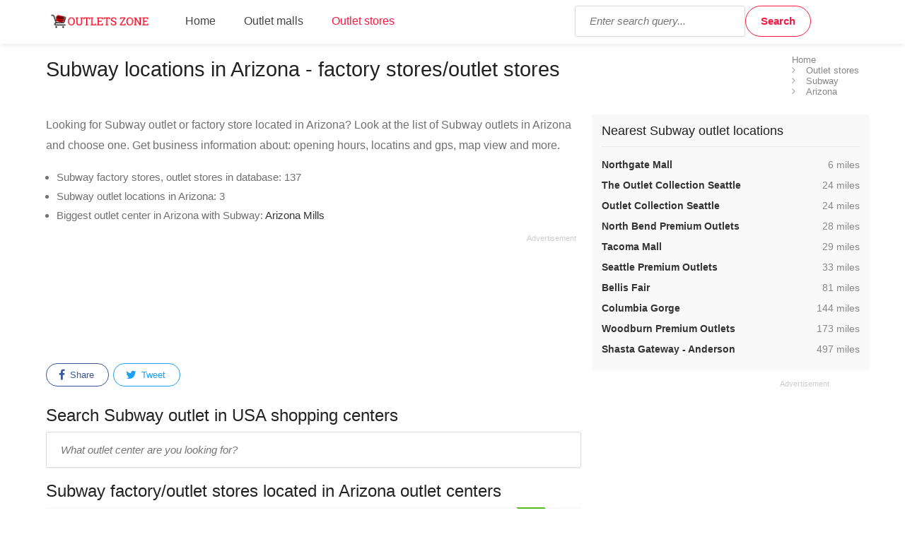

--- FILE ---
content_type: text/html; charset=UTF-8
request_url: https://www.outletszone.com/outlet-stores/subway/arizona
body_size: 6867
content:
<!DOCTYPE html>
<html lang="en">
<head>
	<script type="lazyloadjs" async lazy-orig-src="https://www.googletagmanager.com/gtag/js?id=UA-119625112-1"></script>
	<script type="lazyloadjs">
		window.dataLayer = window.dataLayer || [];
		function gtag(){dataLayer.push(arguments);}
		gtag('js', new Date());
		gtag('config', 'UA-119625112-1');
	</script>
	<meta charset="utf-8">
	<meta name="viewport" content="width=device-width, initial-scale=1.0">
	<meta http-equiv="X-UA-Compatible" content="IE=edge,chrome=1">
	<meta name="language" content="en_US" />
	<meta http-equiv="content-language" content="en_US">
	<title>List of Subway in Arizona - (3) factory stores/outlet stores | Outlets Zone</title>
	<meta name="url" content="https://www.outletszone.com/" />
	<meta name="identifier-URL" content="https://www.outletszone.com/" />
	<meta name="robots" content="index,follow,max-image-preview:large" />	<meta http-equiv="expires" content="Thu, 29 Jan 2026 04:14:17 GMT" />
	<meta http-equiv="Cache-control" content="public, max-age=3153600" />
	<meta name="title" content="Subway outlet stores in Arizona with opening hours, map, dirctions" />
	<meta name="description" content="Looking for Subway outlet or factory store located in Arizona? Look at the list (3 stores) of Subway outlets in Arizona and choose one. Get business information: opening hours, locations and gps, map view" />
			<meta name="og:title" content="Subway outlet stores in Arizona with opening hours, map, dirctions" />
	<meta name="og:type" content="website" />
	<meta name="og:url" content="https://www.outletszone.com/outlet-stores/subway/arizona" />
	<meta name="og:image" content="https://www.outletszone.com/assets/img/outletszone-logo-200.png" />
	<meta name="og:site_name" content="Outlets Zone" />
	<link rel="stylesheet" media="screen, print" href="https://www.outletszone.com/allstyles.css">
	<link rel="shortcut icon" href="https://www.outletszone.com/favicon.ico" />
	<link rel="icon" href="https://www.outletszone.com/favicon.ico" type="image/png" />
	<meta name="msapplication-TileColor" content="#f91942">
	<meta name="msapplication-TileImage" content="https://www.outletszone.com/assets/img/outletszone-logo-200.png">
	<meta name="theme-color" content="#f91942">
	<link rel="image_src" href="https://www.outletszone.com/assets/img/outletszone-logo-200.png" />
	<link rel="canonical" href="https://www.outletszone.com/outlet-stores/subway/arizona" />		
<style>
.ad-336x280,.ad-750x150 { width: 300px; height: 250px; }
.ad-native > .infeed {	height:250px; margin-bottom: 30px; }
@media(min-width: 366px) { 
	.ad-336x280, .ad-750x150 { width: 336px; height: 280px; }
}
@media(min-width: 498px) { 
	.ad-wrap-750x150 .ad-336x280 { width: 468px; height: 150px; }
	.ad-750x150 { width: 468px; height: 150px; }
}
@media(min-width: 780px) { 
	.ad-wrap-750x150 .ad-336x280 { width: 750px; height: 150px; }
	.ad-750x150 { width: 750px; height: 150px; }
}
.star-rating{min-height:30px;}
</style>


<script type="lazyloadjs" async lazy-orig-src="//pagead2.googlesyndication.com/pagead/js/adsbygoogle.js"></script>
<script type="lazyloadjs">
  (adsbygoogle = window.adsbygoogle || []).push({
    google_ad_client: "ca-pub-6370696186093266",
    enable_page_level_ads: true
  });
</script>
<script type="lazyloadjs" async data-id="101416278" lazy-orig-src="//static.getclicky.com/js"></script>
</head>
<body>

<script>
var base_url = 'https://www.outletszone.com/';
var recaptcha_site_key = '6LfaQFcUAAAAAKAj6G2WTateolSCxDmiPL_5bEpc';
var mapCenterLatLng = '38.67819062048175,-99.22022821246131';
var mapCenterLngLat = '-99.22022821246131,38.67819062048175';
var allScripts = ["jquery","jquery-ui","scripts"];
var googlemapsapikey = "AIzaSyBqB7Xn9ycgBFCgRwRpB1ny6RCL7htRcUo";
var google_cse_partner_id = "6370696186093266:6128371762";
var loadedScripts=[];function jsLoaded(name){loadedScripts.push(name);}
function jsIsLoaded(names){
	if(names=="all")
		names=allScripts;
	//console.log(loadedScripts);
	for(j=0;j<names.length;j+=1){
		var loaded=false;var name=names[j];
		for(i=0;i<loadedScripts.length;i+=1){
			if(loadedScripts[i]==name)
			loaded=true;
		}
		if(loaded==false){
			return false;
		}
	}
return true;}
function jsWaitForLoad(names,fn){if(jsIsLoaded(names)){fn();}else{setTimeout(function(){jsWaitForLoad(names,fn);},200);}}
function jsWaitForLoadOne(scriptName,fn){var names=[];names.push(scriptName);if(jsIsLoaded(names)){fn();}else{setTimeout(function(){jsWaitForLoadOne(names,fn);},200);}}
function jsLoadedGoogleMaps(){jsLoaded("google-maps");}
</script>

<div id="wrapper">
	<header id="header-container">
		<div id="header" itemscope itemtype="http://schema.org/WebSite">
		<meta itemprop="url" content="https://www.outletszone.com/" /> 
		<meta itemprop="name" content="OutletsZone.com">
			<div class="container">
				<div class="left-side">
					<div id="logo">
						<a href="https://www.outletszone.com/"><img src="https://www.outletszone.com/assets/img/outletszone-logo.png" alt="Outletszone logo - click to access homepage" width=160 height=40 /></a>
					</div>
					<div id="menu-trigger" class="mmenu-trigger">
						<button class="hamburger hamburger--collapse" type="button">
							<span class="hamburger-box">
								<span class="hamburger-inner"></span>
							</span>
							<span class="sr-only">Show menu</span>
						</button>
					</div>
					<nav id="navigation" class="style-1">
						<ul id="responsive">
							<li><a href="https://www.outletszone.com/">Home</a></li>
							<li><a href="https://www.outletszone.com/outlet-centers-malls">Outlet malls</a></li>
							<li><a class="current" href="https://www.outletszone.com/outlet-stores">Outlet stores</a></li>
						</ul>
					</nav>
					<div id="search-trigger">
						<button class="hamburger"><i class="fa fa-search"></i><span class="sr-only">Show search field</span></button>
					</div>
					<div class="clearfix"></div>		
				</div>
				<div class="right-side">
					<div class="header-widget" id="eastside">
						<div class="search">
							<form class="searchform" action="https://www.outletszone.com/search-results" id="cse-search-box" itemprop="potentialAction" itemscope itemtype="http://schema.org/SearchAction">
								<meta itemprop="target" content="https://www.outletszone.com/search-results?cx=partner-pub-6370696186093266:6128371762&cof=FORID:10&ie=UTF-8&q={q}"/>
								<input type="hidden" name="cx" value="6370696186093266:6128371762" />
								<input type="hidden" name="cof" value="FORID:10" />
								<input type="hidden" name="ie" value="UTF-8" />
								<input type="text" name="q" id="search-input" placeholder="Enter search query..." itemprop="query-input" />
								<input type="submit" class="button border with-icon" name="sa" id="search-button" value="Search" />
							</form>
						</div>
					</div>
				</div>
			</div>
		</div>
	</header><div class="container">
	<div id="titlebar" class="listing-titlebar">
		<nav id="breadcrumbs"><ul itemscope itemtype="http://schema.org/BreadcrumbList"><li itemprop="itemListElement" itemscope itemtype="http://schema.org/ListItem"><a itemprop="item" href="https://www.outletszone.com/"><span itemprop="name">Home</span></a><meta itemprop="position" content="1" /></li><li itemprop="itemListElement" itemscope itemtype="http://schema.org/ListItem"><a itemprop="item" href="https://www.outletszone.com/outlet-stores"><span itemprop="name">Outlet stores</span></a><meta itemprop="position" content="2" /></li><li itemprop="itemListElement" itemscope itemtype="http://schema.org/ListItem"><a itemprop="item" href="https://www.outletszone.com/outlet-stores/subway"><span itemprop="name">Subway</span></a><meta itemprop="position" content="3" /></li><li itemprop="itemListElement" itemscope itemtype="http://schema.org/ListItem"><a itemprop="item" href="https://www.outletszone.com/outlet-stores/subway/arizona"><span itemprop="name">Arizona</span></a><meta itemprop="position" content="4" /></li></ul></nav>
		<div class="listing-titlebar-title clearfix">
			<h1>Subway locations in Arizona - factory stores/outlet stores</h1>
		</div>
	</div>

	<div class="row">
		<div class="col-md-8">
			<div class="page-text">
				<p>Looking for Subway outlet or factory store located in Arizona? Look at the list of Subway outlets in Arizona and choose one. Get business information about: opening hours, locatins and gps, map view and more.</p>
				<ul>
					<li>Subway factory stores, outlet stores in database: 137</li>
					<li>Subway outlet locations in Arizona: 3</li>
					<li>Biggest outlet center in Arizona with Subway: <a href="https://www.outletszone.com/outlet-centers-malls/arizona/arizona-mills">Arizona Mills</a></li>
				</ul>			</div>

							<div class="ad ad-wrap-750x150">
					
<ins class="adsbygoogle ad-336x280"
      style="display:inline-block"
      data-ad-client="ca-pub-6370696186093266"
      data-ad-slot="1792655489"
      data-full-width-responsive="true"></ins>
<script type="lazyloadjs">
(adsbygoogle = window.adsbygoogle || []).push({});
</script>
				</div>
			
			<ul class="share-buttons margin-top-10 margin-bottom-10 clearfix"><li><a class="fb-share" href="https://www.facebook.com/share.php?u=https%3A%2F%2Fwww.outletszone.com%2Foutlet-stores%2Fsubway%2Farizona"><i class="fa fa-facebook"></i> Share</a></li><li><a class="twitter-share" href="https://twitter.com/share?url=https%3A%2F%2Fwww.outletszone.com%2Foutlet-stores%2Fsubway%2Farizona"><i class="fa fa-twitter"></i> Tweet</a></li></ul>
			<h2>Search Subway outlet in USA shopping centers</h2>

			<div class="main-search-input gray-style margin-top-20 margin-bottom-10">
				<div class="main-search-input-item store">
					<label for="input1" class="sr-only">Enter outlet center name:</label>
					<input id="input1" type="text" placeholder="What outlet center are you looking for?" class="findmall4brand" data-id="71">
				</div>
			</div>

			<h2>Subway factory/outlet stores located in Arizona outlet centers</h2>

			<div class="entity-list">
							<div class="listing-item-container list-layout">
					<a href="https://www.outletszone.com/outlet-stores/subway/arizona-mills--tempe--arizona" class="listing-item">
						<div class="listing-item-content">
							<div class="listing-badge now-open">Tempe</div>
							<div class="listing-item-inner">
								<h3>Subway <small>in</small> Arizona Mills <i class="verifsied-icon"></i></h3>
								<span>5000 S Arizona Mills Cir, Tempe, AZ 85282</span>
							</div>
						</div>
					</a>
				</div>
																									<div class="listing-item-container list-layout">
					<a href="https://www.outletszone.com/outlet-stores/subway/phoenix-premium-outlets--chandler--arizona" class="listing-item">
						<div class="listing-item-content">
							<div class="listing-badge now-open">Chandler</div>
							<div class="listing-item-inner">
								<h3>Subway <small>in</small> Phoenix Premium Outlets <i class="verifsied-icon"></i></h3>
								<span>4976 Premium Outlets Way, Chandler, AZ 85226</span>
							</div>
						</div>
					</a>
				</div>
															<div class="ad ad-wrap-750x150">
							
<ins class="adsbygoogle ad-750x150"
      style="display:inline-block"
      data-ad-client="ca-pub-6370696186093266"
      data-ad-slot="6905381361"
      data-full-width-responsive="true"></ins>
<script type="lazyloadjs">
(adsbygoogle = window.adsbygoogle || []).push({});
</script>
						</div>
																					<div class="listing-item-container list-layout">
					<a href="https://www.outletszone.com/outlet-stores/subway/tanger-outlets-phoenix-glendale-az--glendale--arizona" class="listing-item">
						<div class="listing-item-content">
							<div class="listing-badge now-open">Glendale</div>
							<div class="listing-item-inner">
								<h3>Subway <small>in</small> Tanger Outlets Phoenix-Glendale, AZ <i class="verifsied-icon"></i></h3>
								<span>6800 N. 95th Avenue, Glendale, AZ 85305</span>
							</div>
						</div>
					</a>
				</div>
																								</div>

			
			<h2>Subway outlets in Arizona on Map</h2>

			<div id="usmap" class="usmap">
				<img src="https://www.outletszone.com/assets/img/status750x400.gif" data-src="https://www.outletszone.com/assets/img/map-malls-state.jpg" alt="Map of Subway outlet locations in Arizona" class="lazy static-map-img img-responsive" data-wham="brand-state" data-id="71" data-id2="3" data-target="usmap" width=750 height=400 />
				<noscript><img src="https://www.outletszone.com/assets/img/map-malls-state.jpg" alt="Map of Subway outlet locations in Arizona" class="static-map-img img-responsive" data-wham="brand-state" data-id="71" data-id2="3" data-target="usmap" width=750 height=400 /></noscript>
			</div>
		</div>

		<div classs="col-md-4">
						<div class="boxed-widget opening-hours">
				<h3>Nearest Subway outlet locations</h3>
				<ul>
											<li><a href="https://www.outletszone.com/outlet-stores/subway/northgate-mall--seattle--washington">Northgate Mall</a><span><span class="sr-only">, </span>6 miles</span></li>
											<li><a href="https://www.outletszone.com/outlet-stores/subway/the-outlet-collection-seattle--auburn--washington">The Outlet Collection Seattle</a><span><span class="sr-only">, </span>24 miles</span></li>
											<li><a href="https://www.outletszone.com/outlet-stores/subway/outlet-collection-seattle--auburn--washington">Outlet Collection Seattle</a><span><span class="sr-only">, </span>24 miles</span></li>
											<li><a href="https://www.outletszone.com/outlet-stores/subway/north-bend-premium-outlets--north-bend--washington">North Bend Premium Outlets</a><span><span class="sr-only">, </span>28 miles</span></li>
											<li><a href="https://www.outletszone.com/outlet-stores/subway/tacoma-mall--tacoma--washington">Tacoma Mall</a><span><span class="sr-only">, </span>29 miles</span></li>
											<li><a href="https://www.outletszone.com/outlet-stores/subway/seattle-premium-outlets--tulalip--washington">Seattle Premium Outlets</a><span><span class="sr-only">, </span>33 miles</span></li>
											<li><a href="https://www.outletszone.com/outlet-stores/subway/bellis-fair--bellingham--washington">Bellis Fair</a><span><span class="sr-only">, </span>81 miles</span></li>
											<li><a href="https://www.outletszone.com/outlet-stores/subway/columbia-gorge--troutdale--oregon">Columbia Gorge</a><span><span class="sr-only">, </span>144 miles</span></li>
											<li><a href="https://www.outletszone.com/outlet-stores/subway/woodburn-premium-outlets--woodburn--oregon">Woodburn Premium Outlets</a><span><span class="sr-only">, </span>173 miles</span></li>
											<li><a href="https://www.outletszone.com/outlet-stores/subway/shasta-gateway-anderson--anderson--california">Shasta Gateway - Anderson</a><span><span class="sr-only">, </span>497 miles</span></li>
									</ul>
			</div>
			
							<div class="ad ad-wrap-336x280">
					
<ins class="adsbygoogle ad-336x280"
      style="display:inline-block"
      data-ad-client="ca-pub-6370696186093266"
      data-ad-slot="7974920450"
      data-full-width-responsive="true"></ins>
<script type="lazyloadjs">
(adsbygoogle = window.adsbygoogle || []).push({});
</script>
				</div>
			
			<div class="boxed-widget opening-hours margin-top-20">
				<h3>Look at other popular outlets in USA</h3>
				<ul>
											<li><a href="https://www.outletszone.com/outlet-centers-malls/florida/sawgrass-mills">Sawgrass Mills</a> <span><span class="sr-only">, </span>320 stores</span></li>
											<li><a href="https://www.outletszone.com/outlet-centers-malls/new-jersey/atlantic-city-boardwalk">Atlantic City Boardwalk</a> <span><span class="sr-only">, </span>210 stores</span></li>
											<li><a href="https://www.outletszone.com/outlet-centers-malls/pennsylvania/millcreek-mall-complex">Millcreek Mall Complex</a> <span><span class="sr-only">, </span>193 stores</span></li>
											<li><a href="https://www.outletszone.com/outlet-centers-malls/florida/dolphin-mall">Dolphin Mall</a> <span><span class="sr-only">, </span>214 stores</span></li>
											<li><a href="https://www.outletszone.com/outlet-centers-malls/california/del-amo-fashion-center">Del Amo Fashion Center</a> <span><span class="sr-only">, </span>242 stores</span></li>
											<li><a href="https://www.outletszone.com/outlet-centers-malls/maryland/arundel-mills">Arundel Mills</a> <span><span class="sr-only">, </span>221 stores</span></li>
											<li><a href="https://www.outletszone.com/outlet-centers-malls/florida/the-florida-mall">The Florida Mall</a> <span><span class="sr-only">, </span>273 stores</span></li>
											<li><a href="https://www.outletszone.com/outlet-centers-malls/nevada/fashion-show">Fashion Show</a> <span><span class="sr-only">, </span>226 stores</span></li>
											<li><a href="https://www.outletszone.com/outlet-centers-malls/florida/town-center-at-boca-raton">Town Center at Boca Raton</a> <span><span class="sr-only">, </span>202 stores</span></li>
											<li><a href="https://www.outletszone.com/outlet-centers-malls/illinois/woodfield-mall">Woodfield Mall</a> <span><span class="sr-only">, </span>221 stores</span></li>
									</ul>
			</div>
		</div>
	</div>
	
			<div class="ad ad-wrap-matched-content">
			
<ins class="adsbygoogle"
      style="display:block"
      data-ad-client="ca-pub-6370696186093266"
      data-ad-slot="9880353165"
      data-matched-content-ui-type="image_stacked"
      data-matched-content-rows-num="3"
      data-matched-content-columns-num="3"
      data-ad-format="autorelaxed"></ins>
<script type="lazyloadjs">
      (adsbygoogle = window.adsbygoogle || []).push({});
</script>
		</div>
	</div><div id="footer" class="gradient">
	<div class="container">
		<div class="row">
			<div class="col-md-9 col-sm-12">
				<div class="row">
					<div class="col-md-6 col-sm-12">
						<h4>Find outlet brand by name</h4>
						<div class="field">
							<label for="fstoresearch" class="sr-only">Type store name:</label>
							<input type="text" name="fstoresearch" id="fstoresearch" class="findbrand" placeholder="Enter store name..." />
						</div>
					</div>	
					<div class="col-md-6 col-sm-12">
						<h4>Find outlet mall by name</h4>
						<div class="field">
							<label for="fmallsearch" class="sr-only">Type mall name:</label>
							<input type="text" name="fmallsearch" id="fmallsearch" class="findmall" placeholder="Enter outlet mall name..." />
						</div>
					</div>
				</div>
			</div>
			<div class="col-md-3 col-sm-12">
				<h4>Helpful Links</h4>

				<ul class="clearfix footer-links">
					<li><a href="https://www.outletszone.com/contact">Contact</a></li>
					<li><a href="https://www.outletszone.com/update-content">Update content</a></li>
					<li><a href="https://www.outletszone.com/privacy-policy">Privacy policy</a></li>
					<!-- CookiePro CCPA Opt-Out Link Start -->
					<li><a href="javascript:void(0)" data-ot-ccpa-opt-out="link">Do Not Sell My Personal Information</a></li>
					<!-- CookiePro CCPA Opt-Out Link End -->
				</ul>
			</div>
		</div>
		<div class="row">
			<div class="col-md-9 col-sm-12">
				<hr />

				<h5>Find USA outlet centers by state:</h5>
				<ul class="footer-list footer-states list-1 clearfix"><li><a href="https://www.outletszone.com/outlet-centers-malls/alabama">Alabama</a></li><li><a href="https://www.outletszone.com/outlet-centers-malls/alaska">Alaska</a></li><li><a href="https://www.outletszone.com/outlet-centers-malls/arizona">Arizona</a></li><li><a href="https://www.outletszone.com/outlet-centers-malls/arkansas">Arkansas</a></li><li><a href="https://www.outletszone.com/outlet-centers-malls/california">California</a></li><li><a href="https://www.outletszone.com/outlet-centers-malls/colorado">Colorado</a></li><li><a href="https://www.outletszone.com/outlet-centers-malls/connecticut">Connecticut</a></li><li><a href="https://www.outletszone.com/outlet-centers-malls/delaware">Delaware</a></li><li><a href="https://www.outletszone.com/outlet-centers-malls/florida">Florida</a></li><li><a href="https://www.outletszone.com/outlet-centers-malls/georgia">Georgia</a></li><li><a href="https://www.outletszone.com/outlet-centers-malls/hawaii">Hawaii</a></li><li><a href="https://www.outletszone.com/outlet-centers-malls/idaho">Idaho</a></li><li><a href="https://www.outletszone.com/outlet-centers-malls/illinois">Illinois</a></li><li><a href="https://www.outletszone.com/outlet-centers-malls/indiana">Indiana</a></li><li><a href="https://www.outletszone.com/outlet-centers-malls/iowa">Iowa</a></li><li><a href="https://www.outletszone.com/outlet-centers-malls/kansas">Kansas</a></li><li><a href="https://www.outletszone.com/outlet-centers-malls/kentucky">Kentucky</a></li><li><a href="https://www.outletszone.com/outlet-centers-malls/louisiana">Louisiana</a></li><li><a href="https://www.outletszone.com/outlet-centers-malls/maine">Maine</a></li><li><a href="https://www.outletszone.com/outlet-centers-malls/maryland">Maryland</a></li><li><a href="https://www.outletszone.com/outlet-centers-malls/massachusetts">Massachusetts</a></li><li><a href="https://www.outletszone.com/outlet-centers-malls/michigan">Michigan</a></li><li><a href="https://www.outletszone.com/outlet-centers-malls/minnesota">Minnesota</a></li><li><a href="https://www.outletszone.com/outlet-centers-malls/mississippi">Mississippi</a></li><li><a href="https://www.outletszone.com/outlet-centers-malls/missouri">Missouri</a></li><li><a href="https://www.outletszone.com/outlet-centers-malls/montana">Montana</a></li><li><a href="https://www.outletszone.com/outlet-centers-malls/nebraska">Nebraska</a></li><li><a href="https://www.outletszone.com/outlet-centers-malls/nevada">Nevada</a></li><li><a href="https://www.outletszone.com/outlet-centers-malls/new-hampshire">New Hampshire</a></li><li><a href="https://www.outletszone.com/outlet-centers-malls/new-jersey">New Jersey</a></li><li><a href="https://www.outletszone.com/outlet-centers-malls/new-mexico">New Mexico</a></li><li><a href="https://www.outletszone.com/outlet-centers-malls/new-york">New York</a></li><li><a href="https://www.outletszone.com/outlet-centers-malls/north-carolina">North Carolina</a></li><li><a href="https://www.outletszone.com/outlet-centers-malls/ohio">Ohio</a></li><li><a href="https://www.outletszone.com/outlet-centers-malls/oklahoma">Oklahoma</a></li><li><a href="https://www.outletszone.com/outlet-centers-malls/oregon">Oregon</a></li><li><a href="https://www.outletszone.com/outlet-centers-malls/pennsylvania">Pennsylvania</a></li><li><a href="https://www.outletszone.com/outlet-centers-malls/south-carolina">South Carolina</a></li><li><a href="https://www.outletszone.com/outlet-centers-malls/south-dakota">South Dakota</a></li><li><a href="https://www.outletszone.com/outlet-centers-malls/tennessee">Tennessee</a></li><li><a href="https://www.outletszone.com/outlet-centers-malls/texas">Texas</a></li><li><a href="https://www.outletszone.com/outlet-centers-malls/utah">Utah</a></li><li><a href="https://www.outletszone.com/outlet-centers-malls/vermont">Vermont</a></li><li><a href="https://www.outletszone.com/outlet-centers-malls/virginia">Virginia</a></li><li><a href="https://www.outletszone.com/outlet-centers-malls/washington">Washington</a></li><li><a href="https://www.outletszone.com/outlet-centers-malls/west-virginia">West Virginia</a></li><li><a href="https://www.outletszone.com/outlet-centers-malls/wisconsin">Wisconsin</a></li></ul>			</div>
			<div class="col-md-3 col-sm-12">
				<hr />

				<h5>Search factory store or outlet store by name:</h5>
				<ul class="footer-list footer-alphabet list-1"><li><a href="https://www.outletszone.com/outlet-stores/starting-a">A</a></li><li><a href="https://www.outletszone.com/outlet-stores/starting-b">B</a></li><li><a href="https://www.outletszone.com/outlet-stores/starting-c">C</a></li><li><a href="https://www.outletszone.com/outlet-stores/starting-d">D</a></li><li><a href="https://www.outletszone.com/outlet-stores/starting-e">E</a></li><li><a href="https://www.outletszone.com/outlet-stores/starting-f">F</a></li><li><a href="https://www.outletszone.com/outlet-stores/starting-g">G</a></li><li><a href="https://www.outletszone.com/outlet-stores/starting-h">H</a></li><li><a href="https://www.outletszone.com/outlet-stores/starting-i">I</a></li><li><a href="https://www.outletszone.com/outlet-stores/starting-j">J</a></li><li><a href="https://www.outletszone.com/outlet-stores/starting-k">K</a></li><li><a href="https://www.outletszone.com/outlet-stores/starting-l">L</a></li><li><a href="https://www.outletszone.com/outlet-stores/starting-m">M</a></li><li><a href="https://www.outletszone.com/outlet-stores/starting-n">N</a></li><li><a href="https://www.outletszone.com/outlet-stores/starting-o">O</a></li><li><a href="https://www.outletszone.com/outlet-stores/starting-p">P</a></li><li><a href="https://www.outletszone.com/outlet-stores/starting-q">Q</a></li><li><a href="https://www.outletszone.com/outlet-stores/starting-r">R</a></li><li><a href="https://www.outletszone.com/outlet-stores/starting-s">S</a></li><li><a href="https://www.outletszone.com/outlet-stores/starting-t">T</a></li><li><a href="https://www.outletszone.com/outlet-stores/starting-u">U</a></li><li><a href="https://www.outletszone.com/outlet-stores/starting-v">V</a></li><li><a href="https://www.outletszone.com/outlet-stores/starting-w">W</a></li><li><a href="https://www.outletszone.com/outlet-stores/starting-x">X</a></li><li><a href="https://www.outletszone.com/outlet-stores/starting-y">Y</a></li><li><a href="https://www.outletszone.com/outlet-stores/starting-z">Z</a></li><li><a href="https://www.outletszone.com/outlet-stores">All</a></li></ul>			</div>
		</div>
		<div class="copyrights">&copy; Lorraine Outlets ltd. 2018&nbsp;-&nbsp;2026. All Rights Reserved.</div>
	</div>
</div>
<div id="backtotop" class="visible"><a href="#" id="backtotoplink"></a></div>
<!-- 0.0015/0.0013/0.0140/0.0336/0.0138/0.0179/0.0821 --><script async src="https://www.outletszone.com/assets/js/jquery.min.js" onLoad="jsLoaded('jquery')"></script>
<script type="lazyloadjs" defer lazy-orig-src="https://www.outletszone.com/assets/js/jquery-ui-autocomplete.min.js" onLoad="jsLoaded('jquery-ui');"></script>
<script type="lazyloadjs" defer lazy-orig-src="https://www.outletszone.com/assets/js/ozfscripts.js" onLoad="jsLoaded('scripts')"></script>

<script type="lazyloadjs">
	</script>
<!-- CookiePro CCPA Opt-Out Script Start --><script type="lazyloadjs">var otCcpaScript = document.createElement('script'),script1 = document.getElementsByTagName('script')[0];otCcpaScript.src = 'https://cookie-cdn.cookiepro.com/ccpa-optout-solution/v1/ccpa-optout.js';otCcpaScript.defer = "defer";otCcpaScript.async = true;script1.parentNode.insertBefore(otCcpaScript, script1); window.otccpaooSettings = {layout: {dialogueLocation:"right",primaryColor: "#6aaae4",secondaryColor: "#ffffff",button:{primary:"#6aaae4", secondary:"#ffffff", } },dialogue: {email: {display:false,title:"",url:"",},lspa: {accepted:false,},phone: {display:false,title:"",url:"",},dsar: {display:false,title:"",url:"",},intro: { title:"Do Not Sell My Personal Information",description:"Exercise your consumer right to opt out.",}, privacyPolicy: {title:"",url:"", }, optOut: {title:"Personalized Advertisements",description:"Turning this off will opt you out of personalized advertisements on this website.",frameworks:["iab","gam"],}, location:"all",confirmation: {text: "Confirm",}, } };</script><!-- CookiePro CCPA Opt-Out Script End -->
<script>
var scriptsLoaded = false;

// Function to load all scripts marked for lazy loading
function loadLazyLoadScripts() {
    // Select all scripts with type="lazyloadjs"
    var lazyLoadScripts = document.querySelectorAll('script[type="lazyloadjs"]');

    // Loop through each script and dynamically create a new script element to load it
    lazyLoadScripts.forEach(function (script) {
        var src = script.getAttribute('lazy-orig-src');
        if (src) {
                var newScript = document.createElement('script');
                newScript.type = 'text/javascript';
                newScript.src = src;

                // Optionally, you can copy other attributes if needed
                 newScript.async = script.async;
                 newScript.onload = script.onload;
                 if(script.getAttribute('data-id')) {
                 	newScript.setAttribute('data-id', script.getAttribute('data-id'));
                 }
                // newScript.defer = script.defer;

                // Preserve the position by inserting the new script before the original script
//                script.parentNode.insertBefore(newScript, script);
                script.parentNode.insertBefore(newScript, script.nextSibling);

                // Remove the original script element
                script.parentNode.removeChild(script);
        } else {
            // Inline script (no lazy-orig-src attribute)
            var newInlineScript = document.createElement('script');
            newInlineScript.type = 'text/javascript';

            // Copy the content of the inline script
            newInlineScript.text = script.text;

            // Preserve the position by inserting the new inline script before the original script
            script.parentNode.insertBefore(newInlineScript, script);

            // Remove the original inline script element
            script.parentNode.removeChild(script);
        }
    });
}

var scrollTimeout;
var mousemoveTimeout;

function handleLazyLoad() {
    // Adjust the condition based on your specific requirements
    // Load all lazy load scripts
    if (!scriptsLoaded) {
        loadLazyLoadScripts();
        scriptsLoaded = true;
    }
}

window.addEventListener('scroll', function () {
    // Use debounce to limit the frequency of execution
    clearTimeout(scrollTimeout);
    scrollTimeout = setTimeout(handleLazyLoad, 200); // Adjust the debounce delay (e.g., 200 milliseconds)
});

window.addEventListener('mousemove', function () {
    // Use debounce to limit the frequency of execution
    clearTimeout(mousemoveTimeout);
    mousemoveTimeout = setTimeout(handleLazyLoad, 200); // Adjust the debounce delay (e.g., 200 milliseconds)
});
</script>
</body>
</html>
